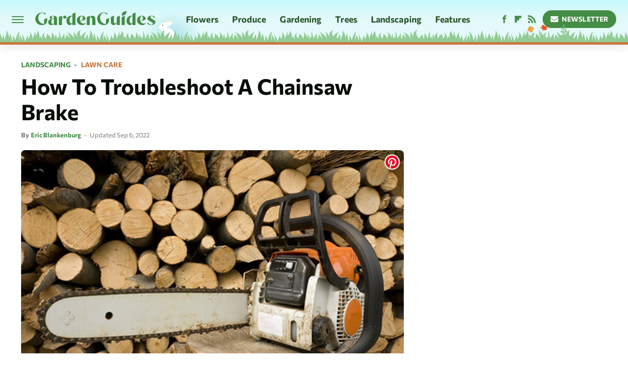

--- FILE ---
content_type: text/html;charset=UTF-8
request_url: https://www.gardenguides.com/how_6498151_troubleshoot-chainsaw-brake/
body_size: 15293
content:
<!DOCTYPE html>
<html xmlns="http://www.w3.org/1999/xhtml" lang="en-US">
<head>
            
        <script type="text/javascript" async="async" data-noptimize="1" data-cfasync="false" src="https://scripts.mediavine.com/tags/garden-guides.js"></script>            <link rel="preload" href="/wp-content/themes/unified/css/article.gardenguides.min.css?design=3&v=1769008544" as="style"><link rel="preload" href="https://www.gardenguides.com/gardenguides/how_6498151_troubleshoot-chainsaw-brake/fotolia_14514800.jpg" as="image">
<link class="preloadFont" rel="preload" href="https://www.gardenguides.com/font/commissioner-bold.woff2" as="font" crossorigin>
<link class="preloadFont" rel="preload" href="https://www.gardenguides.com/font/commissioner-regular.woff2" as="font" crossorigin>

        <link rel="stylesheet" type="text/css" href="/wp-content/themes/unified/css/article.gardenguides.min.css?design=3&v=1769008544" />
        <meta http-equiv="Content-Type" content="text/html; charset=utf8" />
        <meta name="viewport" content="width=device-width, initial-scale=1.0">
        <meta http-equiv="Content-Security-Policy" content="block-all-mixed-content" />
        <meta http-equiv="X-UA-Compatible" content="IE=10" />
        
        
                <meta name="robots" content="max-image-preview:large">
        <meta name="thumbnail" content="https://www.gardenguides.com/gardenguides/how_6498151_troubleshoot-chainsaw-brake/fotolia_14514800.jpg">
        <title>How To Troubleshoot A Chainsaw Brake</title>
        <meta name='description' content="How to Troubleshoot a Chainsaw Brake. The chainsaw's chain brake, when engaged, automatically stops the clutch from rotating. This safety feature should be present on every chainsaw according to OSHA regulations. The brake is activated by a highly tensioned spring under a cover plate. For safety reasons, eye protection should always be worn during the spring removal. Whether your chain brake won't engage or you can't free a locked spring, you will need to remove a number of parts, which can be difficult to reassemble." />
        <meta property="mrf:tags" content="Content Type:Legacy Article;Primary Category:Lawn Care;Category:Lawn Care;Headline Approver:Unknown;Trello Board:Legacy" />
        
                <meta property="og:site_name" content="Garden Guides" />
        <meta property="og:title" content="How To Troubleshoot A Chainsaw Brake - Garden Guides">
        <meta property="og:image" content="https://www.gardenguides.com/gardenguides/how_6498151_troubleshoot-chainsaw-brake/fotolia_14514800.jpg" />
        <meta property="og:description" content="How to Troubleshoot a Chainsaw Brake. The chainsaw's chain brake, when engaged, automatically stops the clutch from rotating. This safety feature should be present on every chainsaw according to OSHA regulations. The brake is activated by a highly tensioned spring under a cover plate. For safety reasons, eye protection should always be worn during the spring removal. Whether your chain brake won't engage or you can't free a locked spring, you will need to remove a number of parts, which can be difficult to reassemble.">
        <meta property="og:type" content="article">
        <meta property="og:url" content="https://www.gardenguides.com/how_6498151_troubleshoot-chainsaw-brake/">
                <meta name="twitter:title" content="How To Troubleshoot A Chainsaw Brake - Garden Guides">
        <meta name="twitter:description" content="How to Troubleshoot a Chainsaw Brake. The chainsaw's chain brake, when engaged, automatically stops the clutch from rotating. This safety feature should be present on every chainsaw according to OSHA regulations. The brake is activated by a highly tensioned spring under a cover plate. For safety reasons, eye protection should always be worn during the spring removal. Whether your chain brake won't engage or you can't free a locked spring, you will need to remove a number of parts, which can be difficult to reassemble.">
        <meta name="twitter:card" content="summary_large_image">
        <meta name="twitter:image" content="https://www.gardenguides.com/gardenguides/how_6498151_troubleshoot-chainsaw-brake/fotolia_14514800.jpg">
            <meta property="article:published_time" content="2010-05-10T06:49:20-05:00" />
    <meta property="article:modified_time" content="2022-09-06T06:08:52-05:00" />
    <meta property="article:author" content="Eric Blankenburg" />
        
        <link rel="shortcut icon" href="https://www.gardenguides.com/img/garden-guides-favicon.png">
        <link rel="icon" href="https://www.gardenguides.com/img/garden-guides-favicon.png">
        <link rel="canonical" href="https://www.gardenguides.com/how_6498151_troubleshoot-chainsaw-brake/"/>
        <link rel="alternate" type="application/rss+xml" title="Lawn Care - Garden Guides" href="https://www.gardenguides.com/category/lawn-care/feed/" />

        
        <script type="application/ld+json">{"@context":"http:\/\/schema.org","@type":"Article","mainEntityOfPage":{"@type":"WebPage","@id":"https:\/\/www.gardenguides.com\/how_6498151_troubleshoot-chainsaw-brake\/","url":"https:\/\/www.gardenguides.com\/how_6498151_troubleshoot-chainsaw-brake\/","breadcrumb":{"@type":"BreadcrumbList","itemListElement":[{"@type":"ListItem","position":1,"item":{"@id":"https:\/\/www.gardenguides.com\/category\/landscaping\/","name":"Landscaping"}},{"@type":"ListItem","position":1,"item":{"@id":"https:\/\/www.gardenguides.com\/category\/lawn-care\/","name":"Lawn Care"}}]}},"headline":"How to Troubleshoot a Chainsaw Brake","image":{"@type":"ImageObject","url":"https:\/\/www.gardenguides.com\/gardenguides\/how_6498151_troubleshoot-chainsaw-brake\/fotolia_14514800.jpg"},"datePublished":"2010-05-10T06:49:20-05:00","dateModified":"2022-09-06T06:08:52-05:00","author":[{"@type":"Person","name":"Eric Blankenburg","url":"https:\/\/www.gardenguides.com\/author\/eric-blankenburg\/"}],"publisher":{"@type":"Organization","address":{"@type":"PostalAddress","streetAddress":"11787 Lantern Road #201","addressLocality":"Fishers","addressRegion":"IN","postalCode":"46038","addressCountry":"US"},"contactPoint":{"@type":"ContactPoint","telephone":"(908) 514-8038","contactType":"customer support","email":"staff@gardenguides.com"},"publishingPrinciples":"https:\/\/www.gardenguides.com\/policies\/","@id":"https:\/\/www.gardenguides.com\/","name":"Garden Guides","url":"https:\/\/www.gardenguides.com\/","logo":{"@type":"ImageObject","url":"https:\/\/www.gardenguides.com\/img\/garden-guides-meta-image-1280x720.png","caption":"Garden Guides Logo"},"description":"Garden Guides is your ultimate resource on flowers, vegetable gardening, perennial plants, and more. Here to help you plant smarter, grow better, and bloom brighter.","sameAs":["https:\/\/www.facebook.com\/Gardenguides","https:\/\/flipboard.com\/@GardenGuides","https:\/\/subscribe.gardenguides.com\/newsletter"]},"description":"How to Troubleshoot a Chainsaw Brake. The chainsaw's chain brake, when engaged, automatically stops the clutch from rotating. This safety feature should be present on every chainsaw according to OSHA regulations. The brake is activated by a highly tensioned spring under a cover plate. For safety reasons, eye protection should always be worn during the spring removal. Whether your chain brake won't engage or you can't free a locked spring, you will need to remove a number of parts, which can be difficult to reassemble."}</script>
                </head>
<body>
<div id="wrapper">
    <div class="page-wrap">
        <header id="header" class="">
            <div class="nav-drop">
                <div class="jcf-scrollable">
                    <div class="aside-holder">
                                    <nav id="aside-nav">
                <div class="nav-top">
                    <div class="logo">
                        <a href="/" class="logo-holder">
                            <img src="https://www.gardenguides.com/img/garden-guides-logo-RGB-default.svg" alt="Garden Guides" width="245" height="29">
                        </a>
                        <a href="#" class="nav-opener close"></a>
                    </div>
                </div>
                
                <ul class="main-nav"><li class="navlink navlink-flowers"><a href="/category/flowers/">Flowers</a><input type="checkbox" id="subnav-button-flowers"><label for="subnav-button-flowers"></label><ul class="main-nav"><li class="subnavlink navlink-flowers-perennials"><a href="/category/flowers-perennials/">Perennials</a></li><li class="subnavlink navlink-flowers-annuals"><a href="/category/flowers-annuals/">Annuals</a></li><li class="subnavlink navlink-pollinators"><a href="/category/pollinators/">Pollinators</a></li></ul></li><li class="navlink navlink-produce"><a href="/category/produce/">Produce</a><input type="checkbox" id="subnav-button-produce"><label for="subnav-button-produce"></label><ul class="main-nav"><li class="subnavlink navlink-fruits-and-vegetables"><a href="/category/fruits-and-vegetables/">Fruits & Vegetables</a></li><li class="subnavlink navlink-herbs"><a href="/category/herbs/">Herbs</a></li><li class="subnavlink navlink-organic-gardening"><a href="/category/organic-gardening/">Organic Gardening</a></li></ul></li><li class="navlink navlink-gardening"><a href="/category/gardening/">Gardening</a><input type="checkbox" id="subnav-button-gardening"><label for="subnav-button-gardening"></label><ul class="main-nav"><li class="subnavlink navlink-garden-tools-and-elements"><a href="/category/garden-tools-and-elements/">Garden Tools & Elements</a></li><li class="subnavlink navlink-soil"><a href="/category/soil/">Soil</a></li><li class="subnavlink navlink-indoor-plants"><a href="/category/indoor-plants/">Indoor Plants</a></li><li class="subnavlink navlink-diy-projects"><a href="/category/diy-projects/">DIY Projects</a></li><li class="subnavlink navlink-garden-design"><a href="/category/garden-design/">Garden Design</a></li><li class="subnavlink navlink-pest-control-and-disease"><a href="/category/pest-control-and-disease/">Pest Control & Disease</a></li><li class="subnavlink navlink-weed-control"><a href="/category/weed-control/">Weed Control</a></li></ul></li><li class="navlink navlink-trees"><a href="/category/trees/">Trees</a></li><li class="navlink navlink-landscaping"><a href="/category/landscaping/">Landscaping</a><input type="checkbox" id="subnav-button-landscaping"><label for="subnav-button-landscaping"></label><ul class="main-nav"><li class="subnavlink navlink-lawn-care"><a href="/category/lawn-care/">Lawn</a></li><li class="subnavlink navlink-shrubs"><a href="/category/shrubs/">Shrubs</a></li><li class="subnavlink navlink-vines"><a href="/category/vines/">Vines</a></li><li class="subnavlink navlink-groundcovers"><a href="/category/groundcovers/">Ground Covers</a></li><li class="subnavlink navlink-structures"><a href="/category/structures/">Structures</a></li></ul></li><li class="navlink navlink-features"><a href="/category/features/">Features</a></li></ul>        <ul class="social-buttons">
            <li><a href="http://www.facebook.com/Gardenguides" target="_blank" title="Facebook" aria-label="Facebook"><svg class="icon"><use xlink:href="#facebook"></use></svg></a></li><li><a href="https://flipboard.com/@GardenGuides" target="_blank" title="Flipboard" aria-label="Flipboard"><svg class="icon"><use xlink:href="#flipboard"></use></svg></a></li><li><a href="/feed/" target="_blank" title="RSS" aria-label="RSS"><svg class="icon"><use xlink:href="#rss"></use></svg></a></li>
            
            <li class="menu-btn newsletter-btn"><a href="https://subscribe.gardenguides.com/newsletter?utm_source=gardenguides&utm_medium=side-nav" target="_blank" title="Newsletter" aria-label="Newsletter"><svg class="icon"><use xlink:href="#revue"></use></svg>Newsletter</a></li>
        </ul>            <ul class="info-links">
                <li class="info-link first-info-link"><a href="/about/">About</a></li>
                <li class="info-link"><a href="/policies/">Editorial Policies</a></li>
                
                
                <li class="info-link"><a href="https://www.gardenguides.com/privacy-policy/" target="_blank">Privacy Policy</a></a>
                <li class="info-link"><a href="https://www.static.com/terms" target="_blank">Terms of Use</a></li>
            </ul>
            </nav>                        <div class="nav-bottom">
                            <span class="copyright-info">&copy; 2026                                <a href="https://www.static.com/" target="_blank">Static Media</a>. All Rights Reserved
                            </span>
                        </div>
                    </div>
                </div>
            </div>
            <div id="bg"></div>
         
            <div id="header-container">
                <div id="hamburger-holder">
                    <div class="hamburger nav-opener"></div>
                </div>

                    <div id="logo" class="top-nav-standard">
        <a href="/"><img src="https://www.gardenguides.com/img/garden-guides-logo-RGB-default.svg" alt="Garden Guides" width="245" height="29"></a>
    </div>
                <div id="logo-icon" class="top-nav-scrolled">
                    <a href="/" >
                        <img src="https://www.gardenguides.com/img/garden-guides-icon-RGB-default.svg" alt="Garden Guides" width="24" height="26">                    </a>
                </div>

                <div id="top-nav-title" class="top-nav-scrolled">How To Troubleshoot A Chainsaw Brake</div>

                            <div id="top-nav" class="top-nav-standard">
                <nav id="top-nav-holder">
                    
                    <a href="/category/flowers/" class="navlink-flowers">Flowers</a>
<a href="/category/produce/" class="navlink-produce">Produce</a>
<a href="/category/gardening/" class="navlink-gardening">Gardening</a>
<a href="/category/trees/" class="navlink-trees">Trees</a>
<a href="/category/landscaping/" class="navlink-landscaping">Landscaping</a>
<a href="/category/features/" class="navlink-features">Features</a>

                </nav>
            </div>                <svg width="0" height="0" class="hidden">
            <symbol version="1.1" xmlns="http://www.w3.org/2000/svg" viewBox="0 0 16 16" id="rss">
    <path d="M2.13 11.733c-1.175 0-2.13 0.958-2.13 2.126 0 1.174 0.955 2.122 2.13 2.122 1.179 0 2.133-0.948 2.133-2.122-0-1.168-0.954-2.126-2.133-2.126zM0.002 5.436v3.067c1.997 0 3.874 0.781 5.288 2.196 1.412 1.411 2.192 3.297 2.192 5.302h3.080c-0-5.825-4.739-10.564-10.56-10.564zM0.006 0v3.068c7.122 0 12.918 5.802 12.918 12.932h3.076c0-8.82-7.176-16-15.994-16z"></path>
</symbol>
        <symbol xmlns="http://www.w3.org/2000/svg" viewBox="0 0 512 512" id="twitter">
    <path d="M389.2 48h70.6L305.6 224.2 487 464H345L233.7 318.6 106.5 464H35.8L200.7 275.5 26.8 48H172.4L272.9 180.9 389.2 48zM364.4 421.8h39.1L151.1 88h-42L364.4 421.8z"></path>
</symbol>
        <symbol xmlns="http://www.w3.org/2000/svg" viewBox="0 0 32 32" id="facebook">
    <path d="M19 6h5V0h-5c-3.86 0-7 3.14-7 7v3H8v6h4v16h6V16h5l1-6h-6V7c0-.542.458-1 1-1z"></path>
</symbol>
        <symbol xmlns="http://www.w3.org/2000/svg" viewBox="0 0 14 14" id="flipboard">
    <path d="m 6.9999999,0.99982 5.9993001,0 0,1.99835 0,1.99357 -1.993367,0 -1.9980673,0 -0.014998,1.99357 -0.01,1.99835 -1.9980669,0.01 -1.9933674,0.0146 -0.014998,1.99835 -0.01,1.99357 -1.9834686,0 -1.9836686,0 0,-6.00006 0,-5.99994 5.9992001,0 z"></path>
</symbol>
        <symbol viewBox="0 0 24 24" xmlns="http://www.w3.org/2000/svg" id="instagram">
    <path d="M17.3183118,0.0772036939 C18.5358869,0.132773211 19.3775594,0.311686093 20.156489,0.614412318 C20.9357539,0.917263935 21.5259307,1.30117806 22.1124276,1.88767349 C22.6988355,2.47414659 23.0827129,3.06422396 23.3856819,3.84361655 C23.688357,4.62263666 23.8672302,5.46418415 23.9227984,6.68172489 C23.9916356,8.19170553 24,8.72394829 24,11.9999742 C24,15.2760524 23.9916355,15.808302 23.9227954,17.3182896 C23.8672306,18.5358038 23.6883589,19.3773584 23.3855877,20.1566258 C23.0826716,20.9358162 22.6987642,21.5259396 22.1124276,22.1122749 C21.5259871,22.6987804 20.9357958,23.0827198 20.1563742,23.3856323 C19.3772192,23.6883583 18.5357324,23.8672318 17.3183209,23.9227442 C15.8086874,23.9916325 15.2765626,24 12,24 C8.72343739,24 8.19131258,23.9916325 6.68172382,23.9227463 C5.46426077,23.8672314 4.62270711,23.6883498 3.84342369,23.3855738 C3.0641689,23.0827004 2.47399369,22.6987612 1.88762592,22.1123283 C1.30117312,21.525877 0.91721975,20.9357071 0.614318116,20.1563835 C0.311643016,19.3773633 0.132769821,18.5358159 0.0772038909,17.3183251 C0.0083529426,15.8092887 0,15.2774634 0,11.9999742 C0,8.7225328 0.00835296697,8.19071076 0.0772047368,6.68165632 C0.132769821,5.46418415 0.311643016,4.62263666 0.614362729,3.84350174 C0.91719061,3.06430165 1.30113536,2.4741608 1.88757245,1.88772514 C2.47399369,1.30123879 3.0641689,0.917299613 3.84345255,0.614414972 C4.62236201,0.311696581 5.46409415,0.132773979 6.68163888,0.0772035898 C8.19074867,0.00835221992 8.72252573,0 12,0 C15.2774788,0 15.8092594,0.00835235053 17.3183118,0.0772036939 Z M12,2.66666667 C8.75959504,2.66666667 8.26400713,2.67445049 6.80319929,2.74109814 C5.87614637,2.78341009 5.31952221,2.90172878 4.80947575,3.09995521 C4.37397765,3.26922052 4.09725505,3.44924273 3.77324172,3.77329203 C3.44916209,4.09737087 3.26913181,4.37408574 3.09996253,4.80937168 C2.90169965,5.31965737 2.78340891,5.87618164 2.74109927,6.80321713 C2.67445122,8.26397158 2.66666667,8.75960374 2.66666667,11.9999742 C2.66666667,15.2403924 2.67445121,15.7360281 2.74109842,17.1967643 C2.78340891,18.1238184 2.90169965,18.6803426 3.09990404,19.1904778 C3.26914133,19.6259017 3.44919889,19.9026659 3.77329519,20.2267614 C4.09725505,20.5507573 4.37397765,20.7307795 4.80932525,20.8999863 C5.31971515,21.0982887 5.87621193,21.2165784 6.80323907,21.2588497 C8.26460439,21.3255353 8.76051223,21.3333333 12,21.3333333 C15.2394878,21.3333333 15.7353956,21.3255353 17.1968056,21.2588476 C18.123775,21.216579 18.6802056,21.0982995 19.1905083,20.9000309 C19.6260288,20.7307713 19.9027426,20.5507596 20.2267583,20.226708 C20.5507492,19.9027179 20.7308046,19.6259456 20.9000375,19.1906283 C21.0983009,18.6803412 21.2165908,18.1238118 21.2588986,17.196779 C21.3255376,15.7350718 21.3333333,15.2390126 21.3333333,11.9999742 C21.3333333,8.76098665 21.3255376,8.26493375 21.2589016,6.80323567 C21.2165911,5.87618164 21.0983004,5.31965737 20.9001178,4.80957831 C20.7308131,4.37403932 20.550774,4.09729207 20.2267583,3.77324038 C19.9027658,3.44924868 19.6260264,3.26922777 19.1905015,3.09996643 C18.6803988,2.90171817 18.1238378,2.78341062 17.1967608,2.74109868 C15.7359966,2.67445057 15.2404012,2.66666667 12,2.66666667 Z M12,18.2222222 C8.56356156,18.2222222 5.77777778,15.4364384 5.77777778,12 C5.77777778,8.56356156 8.56356156,5.77777778 12,5.77777778 C15.4364384,5.77777778 18.2222222,8.56356156 18.2222222,12 C18.2222222,15.4364384 15.4364384,18.2222222 12,18.2222222 Z M12,15.5555556 C13.9636791,15.5555556 15.5555556,13.9636791 15.5555556,12 C15.5555556,10.0363209 13.9636791,8.44444444 12,8.44444444 C10.0363209,8.44444444 8.44444444,10.0363209 8.44444444,12 C8.44444444,13.9636791 10.0363209,15.5555556 12,15.5555556 Z M18.2222222,7.11111111 C17.4858426,7.11111111 16.8888889,6.51415744 16.8888889,5.77777778 C16.8888889,5.04139811 17.4858426,4.44444444 18.2222222,4.44444444 C18.9586019,4.44444444 19.5555556,5.04139811 19.5555556,5.77777778 C19.5555556,6.51415744 18.9586019,7.11111111 18.2222222,7.11111111 Z"/>
</symbol>
         <symbol xmlns="http://www.w3.org/2000/svg" viewBox="0 0 448 512" id="linkedin">
    <path d="M100.3 448H7.4V148.9h92.9zM53.8 108.1C24.1 108.1 0 83.5 0 53.8a53.8 53.8 0 0 1 107.6 0c0 29.7-24.1 54.3-53.8 54.3zM447.9 448h-92.7V302.4c0-34.7-.7-79.2-48.3-79.2-48.3 0-55.7 37.7-55.7 76.7V448h-92.8V148.9h89.1v40.8h1.3c12.4-23.5 42.7-48.3 87.9-48.3 94 0 111.3 61.9 111.3 142.3V448z"/>
</symbol>
        <symbol xmlns="http://www.w3.org/2000/svg" viewBox="0 0 240.1 113.49" id="muckrack">
    <path class="b" d="M223.2,73.59c11.2-7.6,16.8-20.3,16.9-33.3C240.1,20.39,226.8.09,199.4.09c-8.35-.1-18.27-.1-28.14-.07-9.86.02-19.66.07-27.76.07v113.4h29.6v-35h17l17.1,35h30.6l.8-5-18.7-33.4c2.5-.8,3.3-1.5,3.3-1.5ZM199,54.29h-25.8v-29.7h25.8c8.4,0,12.3,7.4,12.3,14.6s-4.1,15.1-12.3,15.1Z"/><polygon class="b" points="0 .14 10.9 .14 64.5 49.24 117.9 .14 129.3 .14 129.3 113.34 99.7 113.34 99.7 54.24 66.1 83.74 62.7 83.74 29.6 54.24 29.6 113.34 0 113.34 0 .14"/>
</symbol>
        <symbol xmlns="http://www.w3.org/2000/svg" viewBox="7 2 2 12" id="youtube">
    <path d="M15.841 4.8c0 0-0.156-1.103-0.637-1.587-0.609-0.637-1.291-0.641-1.603-0.678-2.237-0.163-5.597-0.163-5.597-0.163h-0.006c0 0-3.359 0-5.597 0.163-0.313 0.038-0.994 0.041-1.603 0.678-0.481 0.484-0.634 1.587-0.634 1.587s-0.159 1.294-0.159 2.591v1.213c0 1.294 0.159 2.591 0.159 2.591s0.156 1.103 0.634 1.588c0.609 0.637 1.409 0.616 1.766 0.684 1.281 0.122 5.441 0.159 5.441 0.159s3.363-0.006 5.6-0.166c0.313-0.037 0.994-0.041 1.603-0.678 0.481-0.484 0.637-1.588 0.637-1.588s0.159-1.294 0.159-2.591v-1.213c-0.003-1.294-0.162-2.591-0.162-2.591zM6.347 10.075v-4.497l4.322 2.256-4.322 2.241z"></path>
</symbol>
        <symbol xmlns="http://www.w3.org/2000/svg" viewBox="0 0 512 512" id="pinterest">
    <g>
    <path d="M220.646,338.475C207.223,408.825,190.842,476.269,142.3,511.5
            c-14.996-106.33,21.994-186.188,39.173-270.971c-29.293-49.292,3.518-148.498,65.285-124.059
            c76.001,30.066-65.809,183.279,29.38,202.417c99.405,19.974,139.989-172.476,78.359-235.054
            C265.434-6.539,95.253,81.775,116.175,211.161c5.09,31.626,37.765,41.22,13.062,84.884c-57.001-12.65-74.005-57.6-71.822-117.533
            c3.53-98.108,88.141-166.787,173.024-176.293c107.34-12.014,208.081,39.398,221.991,140.376
            c15.67,113.978-48.442,237.412-163.23,228.529C258.085,368.704,245.023,353.283,220.646,338.475z">
    </path>
    </g>
</symbol>
        <symbol xmlns="http://www.w3.org/2000/svg" viewBox="0 0 32 32" id="tiktok">
    <path d="M 22.472559,-3.8146973e-6 C 23.000559,4.5408962 25.535059,7.2481962 29.941559,7.5361962 v 5.1073998 c -2.5536,0.2496 -4.7905,-0.5856 -7.3922,-2.1601 v 9.5523 c 0,12.1348 -13.2292004,15.927 -18.5478004,7.2291 -3.4177,-5.597 -1.3248,-15.4181 9.6387004,-15.8117 v 5.3857 c -0.8352,0.1344 -1.728,0.3456 -2.5441,0.6241 -2.4384004,0.8256 -3.8209004,2.3712 -3.4369004,5.0977 0.7392,5.2226 10.3204004,6.7682 9.5235004,-3.4369 V 0.00959619 h 5.2898 z" />
</symbol>
        <symbol xmlns="http://www.w3.org/2000/svg" viewBox="0 0 32 32" id="twitch">
    <path d="M3 0l-3 5v23h8v4h4l4-4h5l9-9v-19h-27zM26 17l-5 5h-5l-4 4v-4h-6v-18h20v13z"></path><path d="M19 8h3v8h-3v-8z"></path><path d="M13 8h3v8h-3v-8z"></path>
</symbol>
        <symbol xmlns="http://www.w3.org/2000/svg" viewBox="0 0 512.016 512.016" id="snapchat" >
    <g>
        <g>
            <path d="M500.459,375.368c-64.521-10.633-93.918-75.887-97.058-83.294c-0.06-0.145-0.307-0.666-0.375-0.819
                c-3.234-6.571-4.036-11.904-2.347-15.838c3.388-8.013,17.741-12.553,26.931-15.462c2.586-0.836,5.009-1.604,6.938-2.372
                c18.586-7.339,27.913-16.717,27.716-27.895c-0.179-8.866-7.134-17.007-17.434-20.651c-3.55-1.485-7.774-2.295-11.887-2.295
                c-2.842,0-7.066,0.401-11.102,2.287c-7.868,3.678-14.865,5.658-20.156,5.888c-2.355-0.094-4.139-0.486-5.427-0.922
                c0.162-2.79,0.35-5.658,0.529-8.585l0.094-1.493c2.193-34.807,4.915-78.123-6.673-104.081
                c-34.27-76.834-106.999-82.807-128.478-82.807l-10.018,0.094c-21.436,0-94.029,5.965-128.265,82.756
                c-11.614,26.018-8.866,69.316-6.664,104.115c0.213,3.422,0.427,6.758,0.614,10.01c-1.468,0.503-3.584,0.947-6.46,0.947
                c-6.161,0-13.542-1.997-21.931-5.922c-12.126-5.683-34.295,1.911-37.291,17.647c-1.63,8.516,1.801,20.796,27.383,30.908
                c1.988,0.785,4.489,1.587,7.561,2.56c8.576,2.722,22.929,7.27,26.325,15.266c1.681,3.951,0.879,9.284-2.662,16.512
                c-1.263,2.944-31.65,72.124-98.765,83.174c-6.963,1.143-11.93,7.322-11.537,14.353c0.111,1.954,0.563,3.917,1.399,5.897
                c5.641,13.193,27.119,22.349,67.55,28.766c0.887,2.295,1.92,7.006,2.509,9.737c0.853,3.9,1.749,7.927,2.97,12.1
                c1.229,4.224,4.881,11.307,15.445,11.307c3.575,0,7.714-0.811,12.211-1.681c6.468-1.271,15.309-2.995,26.274-2.995
                c6.084,0,12.416,0.546,18.825,1.604c12.092,2.005,22.699,9.506,35.004,18.202c18.116,12.809,34.586,22.605,67.524,22.605
                c0.87,0,1.732-0.026,2.577-0.085c1.22,0.06,2.449,0.085,3.695,0.085c28.851,0,54.246-7.62,75.494-22.63
                c11.742-8.311,22.835-16.162,34.935-18.176c6.426-1.058,12.766-1.604,18.85-1.604c10.513,0,18.901,1.348,26.385,2.816
                c5.06,0.998,9.02,1.476,12.672,1.476c7.373,0,12.8-4.053,14.874-11.127c1.195-4.113,2.091-8.021,2.961-12.015
                c0.461-2.125,1.57-7.211,2.509-9.66c39.851-6.34,60.203-15.138,65.835-28.297c0.845-1.894,1.34-3.9,1.476-6.033
                C512.372,382.707,507.422,376.529,500.459,375.368z"/>
        </g>
    </g>
</symbol>
        <symbol xmlns="http://www.w3.org/2000/svg" viewBox="0 0 192 192" id="threads">
    <path d="M141.537 88.9883C140.71 88.5919 139.87 88.2104 139.019 87.8451C137.537 60.5382 122.616 44.905 97.5619 44.745C97.4484 44.7443 97.3355 44.7443 97.222 44.7443C82.2364 44.7443 69.7731 51.1409 62.102 62.7807L75.881 72.2328C81.6116 63.5383 90.6052 61.6848 97.2286 61.6848C97.3051 61.6848 97.3819 61.6848 97.4576 61.6855C105.707 61.7381 111.932 64.1366 115.961 68.814C118.893 72.2193 120.854 76.925 121.825 82.8638C114.511 81.6207 106.601 81.2385 98.145 81.7233C74.3247 83.0954 59.0111 96.9879 60.0396 116.292C60.5615 126.084 65.4397 134.508 73.775 140.011C80.8224 144.663 89.899 146.938 99.3323 146.423C111.79 145.74 121.563 140.987 128.381 132.296C133.559 125.696 136.834 117.143 138.28 106.366C144.217 109.949 148.617 114.664 151.047 120.332C155.179 129.967 155.42 145.8 142.501 158.708C131.182 170.016 117.576 174.908 97.0135 175.059C74.2042 174.89 56.9538 167.575 45.7381 153.317C35.2355 139.966 29.8077 120.682 29.6052 96C29.8077 71.3178 35.2355 52.0336 45.7381 38.6827C56.9538 24.4249 74.2039 17.11 97.0132 16.9405C119.988 17.1113 137.539 24.4614 149.184 38.788C154.894 45.8136 159.199 54.6488 162.037 64.9503L178.184 60.6422C174.744 47.9622 169.331 37.0357 161.965 27.974C147.036 9.60668 125.202 0.195148 97.0695 0H96.9569C68.8816 0.19447 47.2921 9.6418 32.7883 28.0793C19.8819 44.4864 13.2244 67.3157 13.0007 95.9325L13 96L13.0007 96.0675C13.2244 124.684 19.8819 147.514 32.7883 163.921C47.2921 182.358 68.8816 191.806 96.9569 192H97.0695C122.03 191.827 139.624 185.292 154.118 170.811C173.081 151.866 172.51 128.119 166.26 113.541C161.776 103.087 153.227 94.5962 141.537 88.9883ZM98.4405 129.507C88.0005 130.095 77.1544 125.409 76.6196 115.372C76.2232 107.93 81.9158 99.626 99.0812 98.6368C101.047 98.5234 102.976 98.468 104.871 98.468C111.106 98.468 116.939 99.0737 122.242 100.233C120.264 124.935 108.662 128.946 98.4405 129.507Z" />
</symbol>
        <symbol xmlns="http://www.w3.org/2000/svg" viewBox="0 0 512 512" id="bluesky">
    <path d="M111.8 62.2C170.2 105.9 233 194.7 256 242.4c23-47.6 85.8-136.4 144.2-180.2c42.1-31.6 110.3-56 110.3 21.8c0 15.5-8.9 130.5-14.1 149.2C478.2 298 412 314.6 353.1 304.5c102.9 17.5 129.1 75.5 72.5 133.5c-107.4 110.2-154.3-27.6-166.3-62.9l0 0c-1.7-4.9-2.6-7.8-3.3-7.8s-1.6 3-3.3 7.8l0 0c-12 35.3-59 173.1-166.3 62.9c-56.5-58-30.4-116 72.5-133.5C100 314.6 33.8 298 15.7 233.1C10.4 214.4 1.5 99.4 1.5 83.9c0-77.8 68.2-53.4 110.3-21.8z"/>
</symbol>
        <symbol xmlns="http://www.w3.org/2000/svg" viewBox="0 0 618 478" id="google">
    <path d="M617.84 456.59C617.82 467.86 608.68 477 597.41 477.02H20.43C9.16 477 0.02 467.86 0 456.59V20.43C0.02 9.16 9.16 0.02 20.43 0H597.41C608.68 0.02 617.82 9.16 617.84 20.43V456.59ZM516.79 342.6V302.74C516.79 301.26 515.59 300.06 514.11 300.06H335.02V345.46H514.11C515.61 345.44 516.82 344.2 516.79 342.7C516.79 342.67 516.79 342.64 516.79 342.6ZM544.02 256.35V216.31C544.04 214.83 542.86 213.61 541.38 213.59C541.37 213.59 541.35 213.59 541.34 213.59H335.02V258.99H541.34C542.79 259.02 543.99 257.86 544.02 256.41C544.02 256.36 544.02 256.32 544.02 256.27V256.36V256.35ZM516.79 170.1V129.88C516.79 128.4 515.59 127.2 514.11 127.2H335.02V172.6H514.11C515.56 172.58 516.74 171.42 516.79 169.97V170.11V170.1ZM180.59 218.08V258.93H239.6C234.74 283.9 212.77 302.01 180.59 302.01C144.24 300.72 115.81 270.2 117.11 233.84C118.34 199.3 146.05 171.59 180.59 170.36C196.12 170.1 211.13 175.97 222.35 186.7L253.49 155.6C233.78 137.06 207.65 126.88 180.59 127.18C120.42 127.18 71.64 175.96 71.64 236.13C71.64 296.3 120.42 345.08 180.59 345.08C240.76 345.08 285 300.82 285 238.49C284.96 231.59 284.39 224.69 283.27 217.88L180.59 218.06V218.08Z"/>
</symbol>
        <symbol id="website" viewBox="0 0 17 17" xmlns="http://www.w3.org/2000/svg">
    <path fill-rule="evenodd" clip-rule="evenodd" d="M1.91041 1.47245C3.56879 -0.185927 6.25755 -0.185927 7.91592 1.47245L10.9186 4.47521C12.577 6.13361 12.577 8.82231 10.9186 10.4807C10.5041 10.8954 9.83185 10.8954 9.41728 10.4807C9.00271 10.0661 9.00271 9.39389 9.41728 8.97932C10.2465 8.15019 10.2465 6.80573 9.41728 5.97659L6.41454 2.97383C5.58535 2.14465 4.24097 2.14465 3.41178 2.97383C2.58261 3.80302 2.58261 5.1474 3.41178 5.97659L4.16248 6.72728C4.57708 7.14185 4.57707 7.81407 4.16248 8.22864C3.74789 8.64321 3.07569 8.64321 2.6611 8.22864L1.91041 7.47796C0.252031 5.81959 0.252031 3.13083 1.91041 1.47245ZM7.91592 5.9766C8.33049 6.39116 8.33049 7.06339 7.91592 7.47796C7.08678 8.3072 7.08678 9.65155 7.91592 10.4807L10.9186 13.4835C11.7479 14.3127 13.0922 14.3127 13.9215 13.4835C14.7506 12.6543 14.7506 11.3099 13.9215 10.4807L13.1708 9.73C12.7561 9.31544 12.7561 8.64321 13.1708 8.22864C13.5854 7.81407 14.2575 7.81407 14.6722 8.22864L15.4228 8.97932C17.0812 10.6377 17.0812 13.3265 15.4228 14.9849C13.7645 16.6433 11.0757 16.6433 9.41728 14.9849L6.41455 11.9822C4.75618 10.3238 4.75618 7.63498 6.41455 5.9766C6.82912 5.562 7.50135 5.562 7.91592 5.9766Z"/>
</symbol>
            <symbol xmlns="http://www.w3.org/2000/svg" viewBox="0 0 512 512" id="revue">
        <path d="M48 64C21.5 64 0 85.5 0 112c0 15.1 7.1 29.3 19.2 38.4L236.8 313.6c11.4 8.5 27 8.5 38.4 0L492.8 150.4c12.1-9.1 19.2-23.3 19.2-38.4c0-26.5-21.5-48-48-48H48zM0 176V384c0 35.3 28.7 64 64 64H448c35.3 0 64-28.7 64-64V176L294.4 339.2c-22.8 17.1-54 17.1-76.8 0L0 176z"/>
    </symbol>
        
        
        
        <symbol xmlns="http://www.w3.org/2000/svg" viewBox="0 0 16 16" id="advertise">
            <g clip-path="url(#clip0_1911_5435)">
            <path fill-rule="evenodd" clip-rule="evenodd" d="M12 1.40497L2.26973 4.27073L0 2.34144V12.6558L2.26967 10.7271L3.84476 11.191V14.1933C3.84529 15.229 4.55813 16.067 5.43904 16.0676H9.23405C9.67247 16.0682 10.0745 15.8571 10.3609 15.5183C10.6488 15.1814 10.8284 14.709 10.8278 14.1932V13.2478L12 13.593V1.40497ZM5.09306 14.5997C5.00434 14.4935 4.95039 14.3537 4.94986 14.1932V11.5168L9.72281 12.9219V14.1932C9.72227 14.3537 9.66885 14.4935 9.5796 14.5997C9.48985 14.7047 9.37052 14.7676 9.23409 14.7676H5.4391C5.30214 14.7676 5.18281 14.7047 5.09306 14.5997Z" />
            <path d="M13 1.11045L17 -0.067627V15.0654L13 13.8875V1.11045Z" />
            </g>
            <defs>
            <clipPath id="clip0_1911_5435">
            <rect width="16" height="16" fill="white"/>
            </clipPath>
            </defs>
        </symbol>
    
</svg>                    <nav id="social-nav-holder" class="top-nav-standard">
        <ul class="social-buttons">
            <li><a href="http://www.facebook.com/Gardenguides" target="_blank" title="Facebook" aria-label="Facebook"><svg class="icon"><use xlink:href="#facebook"></use></svg></a></li><li><a href="https://flipboard.com/@GardenGuides" target="_blank" title="Flipboard" aria-label="Flipboard"><svg class="icon"><use xlink:href="#flipboard"></use></svg></a></li><li><a href="/feed/" target="_blank" title="RSS" aria-label="RSS"><svg class="icon"><use xlink:href="#rss"></use></svg></a></li>
            
            <li class="menu-btn newsletter-btn"><a href="https://subscribe.gardenguides.com/newsletter?utm_source=gardenguides&utm_medium=top-nav" target="_blank" title="Newsletter" aria-label="Newsletter"><svg class="icon"><use xlink:href="#revue"></use></svg>Newsletter</a></li>
        </ul>
    </nav>
                                <div id="top-nav-share" class="top-nav-scrolled"></div>
	                        </div>
            <div id="is-tablet"></div>
            <div id="is-mobile"></div>
        </header>
<main id="main" role="main" class="infinite gallery" data-post-type="articles">
    <div class="holder">
        <div id="content" class="article">
            

            <article class="news-post">
    
    
    <ul class="breadcrumbs">
<li><a href="/category/landscaping/">Landscaping</a></li>
<li><a href="/category/lawn-care/">Lawn Care</a></li>
</ul>
                <div class="news-article">
                <h1 class="title-gallery" data-post-id="12318587" id="title-gallery" data-author="Eric Blankenburg" data-category="lawn-care" data-content_type="Legacy Article" data-mod_date="2022-09-06" data-layout="Infinite" data-post_id="12318587" data-pub_date="2010-05-10" data-day="Monday" data-dayhour="Monday-7AM" data-pubhour="7AM" data-num_slides="2" data-num_words="500" data-pitcher="Unknown" data-trello_board="Legacy" data-intent="Legacy" data-ideation="Legacy" data-importanttopic="False">How To Troubleshoot A Chainsaw Brake</h1>
            </div>

    
                <div class="news-article">
                
                <div class="byline-container">
    <div class="byline-text-wrap">
        <span class="byline-by">By</span> 
        <span class="byline-author"><a href="/author/eric-blankenburg/" class="byline-author">Eric Blankenburg</a></span>
        <span class="byline-timestamp">Updated <time datetime="2022-09-06T06:08:52-05:00">Sep 6, 2022</time></span>
    </div>
</div>
                                <div class="slide-key image-holder gallery-image-holder credit-image-wrap  lead-image-holder" data-post-url="https://www.gardenguides.com/how_6498151_troubleshoot-chainsaw-brake/" data-post-title="How to Troubleshoot a Chainsaw Brake" data-slide-num="" data-post-id="12318587">
                                         <div class="pin-button"><a data-pin-do="buttonBookmark" data-pin-tall="true" data-pin-height="28" data-pin-round="true" data-pin-save="true" href="https://www.pinterest.com/pin/create/button/?utm_source=PT-addon&amp;utm_medium=Social-Distribution&amp;utm_campaign=image-save" target="_blank"></a></div>
                                             <picture class="legacy-image" id="pf3e51bb57c920cb1cd29cb68aacc177a">
                        <source media="(min-width: 429px)" srcset="https://www.gardenguides.com/gardenguides/how_6498151_troubleshoot-chainsaw-brake/fotolia_14514800.webp" type="image/webp">
                        <source media="(max-width: 428px)" srcset="https://www.gardenguides.com/gardenguides/how_6498151_troubleshoot-chainsaw-brake/fotolia_14514800.sm.webp" type="image/webp">
                        <img class="gallery-image" src="https://www.gardenguides.com/gardenguides/how_6498151_troubleshoot-chainsaw-brake/fotolia_14514800.jpg" alt="">
                    </source></source></picture>
                    
                                        <style>
                        #pf3e51bb57c920cb1cd29cb68aacc177a, #pf3e51bb57c920cb1cd29cb68aacc177a img {
                            aspect-ratio: 400/300;
                            height: auto;
                        }                    
                    </style>
                    </div>
				            <div class="columns-holder ">
                
                
                <div class="things-needed highlight-box">
<h3 class="things-needed-heading">Things Needed</h3>
<ul>
<li>Screwdriver</li>
<li>Wrench</li>
<li>Socket wrench</li>
<li>Piston stop tool</li>
<li>Clutch removal tool</li>
<li>Allen wrench</li>
<li>Safety glasses</li>
</ul>
</div>
<div class="embed-image" id="ef3e51bb57c920cb1cd29cb68aacc177a">
<div class="image-holder embedded gallery-image-holder credit-image-wrap"><img class="gallery-image lazyload" src="[data-uri]" alt="..." data-lazy-src="https://www.gardenguides.com/gardenguides/how_6498151_troubleshoot-chainsaw-brake/fotolia_14514800.jpg" border="0"></div>
</div>
<style>
#ef3e51bb57c920cb1cd29cb68aacc177a, #ef3e51bb57c920cb1cd29cb68aacc177a img { display: block; aspect-ratio: 1.3333333333333
</style>
<p>The chainsaw's chain brake, when engaged, automatically stops the clutch from rotating. This safety feature should be present on every chainsaw according to OSHA regulations. The brake is activated by a highly tensioned spring under a cover plate. For safety reasons, eye protection should always be worn during the spring removal. Whether your chain brake won't engage or you can't free a locked spring, you will need to remove a number of parts, which can be difficult to reassemble.</p>

            </div>
            </div>

            <div class="news-article">
                
                
                                <div class="slide-key" data-post-url="/how_6498151_troubleshoot-chainsaw-brake/" data-post-title="How To Troubleshoot A Chainsaw Brake" data-slide-num="" data-post-id="12318587">
                </div>
				            <div class="columns-holder ">
                <h3 class="step-subheading">Step 1</h3>
<p>Disengage the chain brake (if you can) and loosen the bar tensioner screw to release chain tension. Remove the bar cover's bolts with the wrench. Reengage the chain brake by pushing the black handle forward.</p>
<div class="end-section highlight-box">
<h2 class="es-heading"></h2>
<ul class="markdown markdown-list">
<li>The chainsaw's chain brake, when engaged, automatically stops the clutch from rotating.</li>
<li>Disengage the chain brake (if you can) and loosen the bar tensioner screw to release chain tension.</li>
</ul>
</div>
<h3 class="step-subheading">Step 2</h3>
<p>Unscrew the half-wrap or full-wrap handle's retaining screws. Remove the handle from the engine.</p>
<h3 class="step-subheading">Step 3</h3>
<p>Slide the rubber wire off the spark plug. Remove the spark plug from the engine. Insert the piston stop tool into the empty spark plug hole. Remove the starter cover and turn the flywheel by hand until the piston contacts the stop tool.</p>
<h3 class="step-subheading">Step 4</h3>
<p>Remove the clutch drum and drive sprocket with the clutch removal tool. Remove the oiler's cover plate mounting screw. Pull off the oiler cover. Remove the four screws holding the cover over the oil pump with the Allen wrench.</p>
<div class="end-section highlight-box">
<h2 class="es-heading"></h2>
<ul class="markdown markdown-list">
<li>Unscrew the half-wrap or full-wrap handle's retaining screws.</li>
<li>Insert the piston stop tool into the empty spark plug hole.</li>
</ul>
</div>
<h3 class="step-subheading">Step 5</h3>
<p>Press the flat-bladed tip of the screwdriver underneath the back end of the spring. Carefully release the spring's tension from its hook. Disconnect the spring from the lever. Do not attempt this step without wearing protective eyeware.</p>
<h3 class="step-subheading">Step 6</h3>
<p>Ease the brake band off its seat on the crankcase, which is usually located behind the clutch. Disconnect it from the lever as well.</p>
<h3 class="step-subheading">Step 7</h3>
<p>Remove the E-clip from the pivot pin. Pull off the lever and hand guard from the pivot pin. Unlatch the spring from its second hook and remove it and the lever.</p>
<div class="end-section highlight-box">
<h2 class="es-heading"></h2>
<ul class="markdown markdown-list">
<li>Press the flat-bladed tip of the screwdriver underneath the back end of the spring.</li>
<li>Pull off the lever and hand guard from the pivot pin.</li>
</ul>
</div>
<h3 class="step-subheading">Step 8</h3>
<p>Check all of the parts for damage. Clean them with an engine cleaning solution. Replace any worn-out or damaged parts.</p>
<h3 class="step-subheading">Step 9</h3>
<p>Reassemble the brake in reverse order. Use new E-clips and make sure the lever is installed correctly before starting the chainsaw. Ensure the brake works at full speed before cutting with the chainsaw.</p>
<div class="warning highlight-box">
<h2 class="warning-heading">Warning</h2>
<p>The spring is under high tension and can cause serious injury if removed improperly. Take the chainsaw to a qualified professional to have it serviced if you feel this job is beyond your repair skills.</p>
</div>
<div class="additional references">
<h3 class="references-heading">References</h3>
<ul>
<li><a href="http://lawnandgarden.manualsonline.com/manuals/device/chainsaw.html" target="_blank">Manuals Online: Chainsaw User's Manual</a></li>
<li><a href="https://mymowerparts.com/pdf/" target="_blank">K &amp; T PartsHouse: Parts and Service Manuals</a></li>
</ul>
</div>
<div class="additional related">
<h3>Related</h3>
<ul class="legacy-rcp">
<li><a href="https://www.gardenguides.com/how_6456279_replace-pawl-husqvarna-chainsaw/" target="_blank">How to Replace the Pawl on a Husqvarna Chainsaw</a></li>
<li><a href="https://www.gardenguides.com/how_6507752_remove-homelite-trimmer-clutch/" target="_blank">How to Remove a Homelite Trimmer Clutch</a></li>
<li><a href="https://www.gardenguides.com/12117554-how-to-replace-a-recoil-starter-spring/" target="_blank">How to Replace a Recoil Starter Spring</a></li>
</ul>
</div>

            </div>
            </div>

    
</article>                        
            <div class="under-art" data-post-url="https://www.gardenguides.com/how_6498151_troubleshoot-chainsaw-brake/" data-post-title="How To Troubleshoot A Chainsaw Brake"> 
                <h2 class="section-header">Recommended</h2>
                <input type="hidden" class="next-article-url" value="/2071679/nigella-love-mist-flower-old-farmers-almanac/"/>
                                <div class="zergnet-widget" id="zergnet-widget-93207" data-lazyload="2000" data-no-snippet>
                    <div class="loading-more">
    <svg xmlns="http://www.w3.org/2000/svg" viewBox="0 0 100 100" preserveAspectRatio="xMidYMid" width="30" height="30" style="shape-rendering: auto; display: block; background: transparent;" xmlns:xlink="http://www.w3.org/1999/xlink"><g><circle stroke-linecap="round" fill="none" stroke-dasharray="69.11503837897544 69.11503837897544" stroke="#e9dac6" stroke-width="8" r="44" cy="50" cx="50">
    <animateTransform values="0 50 50;360 50 50" keyTimes="0;1" dur="0.8s" repeatCount="indefinite" type="rotate" attributeName="transform"></animateTransform>
    </circle><g></g></g><!-- [ldio] generated by https://loading.io --></svg>
</div>
                </div>
        	</div>
                            <script language="javascript" type="text/javascript">
                    setTimeout(function() {
                        var n = document.getElementById("#zergnet-widget-93207");
                        var h = false;
                        if ( n ) {
                            h = n.innerHTML;
                        }
                        if ( h ) {
                            return false;
                        }
                        var zergnet = document.createElement('script');
                        zergnet.type = 'text/javascript'; zergnet.async = true;
                        zergnet.src = '//www.zergnet.com/zerg.js?v=1&id=93207';
                        var znscr = document.getElementsByTagName('script')[0];
                        znscr.parentNode.insertBefore(zergnet, znscr);
                    }, 3500);
                </script>
                           <div id="div-ad-1x1a" class="google-ad-placeholder clear placeholder placeholder-1-1" data-ad-height="any" data-ad-width="any" data-ad-pos="1x1"></div>

        </div>
    </div>
    <div class="sidebar-container">
                <div id="floatingAd">
                    </div>
    </div>
    </main>

</div>
</div>

            
                        <script async src="https://www.googletagmanager.com/gtag/js?id=G-52YM075504"></script>
    <script>
        window.LooperConfig = window.LooperConfig || {};
        window.dataLayer = window.dataLayer || [];
        function gtag(){dataLayer.push(arguments);} 
        gtag('js', new Date());
        window.LooperConfig.ga4tag = "G-52YM075504";
        window.LooperConfig.ga4data = {"author":"Eric Blankenburg","category":"lawn-care","content_type":"Legacy Article","mod_date":"2022-09-06","layout":"Infinite","post_id":"12318587","pub_date":"2010-05-10","day":"Monday","dayhour":"Monday-7AM","pubhour":"7AM","num_slides":2,"num_words":500,"pitcher":"Unknown","trello_board":"Legacy","intent":"Legacy","ideation":"Legacy","importantTopic":"False"};
        window.LooperConfig.categories = ["Lawn Care"];
        window.LooperReady = function(){
            if ( typeof( window.LooperReadyInside ) !== 'undefined' ) {
                window.LooperReadyInside();
            }
            LooperConfig.params = false;
            try {
                LooperConfig.params = (new URL(document.location)).searchParams;
            } catch( e ) {
                //do nothing
            }
            
            var widgets = document.querySelectorAll(".zergnet-widget");
            var hasWidget = false;
            for ( i = 0; i < widgets.length; i++ ) {
                if ( !hasWidget && LoopGalObj.isVisible(widgets[i]) ) {
                    hasWidget = true;
                }
            }
            if (!hasWidget) {
                LooperConfig['ga4data']["ad_block"] = true;
            } else {
                LooperConfig['ga4data']["ad_block"] = false;
            }

            var validZSource = {"newsletter":"newsletter","flipboard":"flipboard","smartnews":"smartnews","smartnews_sponsored":"smartnews_sponsored","msnsyndicated":"msnsyndicated","newsbreakapp":"newsbreakapp","topbuzz":"topbuzz","zinf_abtest":"zinf_abtest","nexthighlights":"nexthighlights","fb":"fb","fb_ios":"fb_ios","fb_android":"fb_android","gemini":"gemini","facebook_organic":"facebook_organic","gdiscover_sponsored":"gdiscover_sponsored","googlenewsapp":"googlenewsapp","snapchat":"snapchat","dt_app":"dt_app","youtube":"youtube","opera":"opera","aol":"aol"};

            if (window.location.href.indexOf("zsource") !== -1) {
                var vars = {};
                var parts = window.location.href.replace(/[?&]+([^=&]+)=([^&]*)/gi, function (m, key, value) {
                    vars[key] = value.toLowerCase();
                });
                if (typeof( vars['zsource'] !== "undefined") && typeof( validZSource[vars['zsource']] ) !== "undefined") {
                    LooperConfig['zsource'] = validZSource[vars['zsource']];
                    document.cookie = "zsource=" + LooperConfig['zsource'] + "; path=/; max-age=600";
                }
            } else if (document.cookie.indexOf("zsource") !== -1) {
                var cookieval = document.cookie;
                var zsource = "";
                if (cookieval) {
                    var arr = cookieval.split(";");
                    if (arr.length) {
                        for (var i = 0; i < arr.length; i++) {
                            var keyval = arr[i].split("=");
                            if (keyval.length && keyval[0].indexOf("zsource") !== -1) {
                                zsource = keyval[1].trim();
                            }
                        }
                    }
                }
                if (typeof( validZSource[zsource] !== "undefined" )) {
                    LooperConfig['zsource'] = validZSource[zsource];
                }
            }

            if (typeof( LooperConfig['zsource'] ) !== "undefined") {
                LooperConfig['ga4data']["zsource"] = LooperConfig['zsource'];
            }

            // ga4 first view setup
            LooperConfig['ga4data']["first_view"] = false;
            var ga4CookieName = '_ga_52YM075504' ;

            let decodedCookie = decodeURIComponent(document.cookie);
            let decodedCookieArray = decodedCookie.split(';').map((d) => d.trim()).filter((d) => d.substring(0, ga4CookieName.length) === ga4CookieName);
            var isGa4CookiePresent =  decodedCookieArray.length > 0;
            if(!isGa4CookiePresent) {
                LooperConfig['ga4data']["first_view"] = true;
            }
            LooperConfig['ga4data']['send_page_view'] = false;
            
            LooperConfig['ga4data']['view_type'] = Looper.viewType;
            LooperConfig['ga4data']['last_id'] = Looper.lastID;
            LooperConfig['ga4data']['last_url'] = Looper.lastURL;
            LooperConfig['ga4data']['infinite_position'] = 0;
            
            gtag("config", LooperConfig.ga4tag, LooperConfig.ga4data);
            gtag("event", "page_view");
        };
    </script>
                <script type="text/javascript" src="/wp-content/themes/unified/js/loopgal.min.js?v=1763058001"></script>
        <script>
        (function(){
                    var config = {};
        config['v3UI'] = true;

            window.LoopGalObj = new LoopGal( config );
                    window.Looper = new LoopEs();
        if ( typeof( LooperReady ) !== "undefined" ){
            LooperReady();
        }
        })();
        </script>
        
        
        <script>
    (function(){
        !function(){"use strict";function e(e){var t=!(arguments.length>1&&void 0!==arguments[1])||arguments[1],c=document.createElement("script");c.src=e,t?c.type="module":(c.async=!0,c.type="text/javascript",c.setAttribute("nomodule",""));var n=document.getElementsByTagName("script")[0];n.parentNode.insertBefore(c,n)}!function(t,c){!function(t,c,n){var a,o,r;n.accountId=c,null!==(a=t.marfeel)&&void 0!==a||(t.marfeel={}),null!==(o=(r=t.marfeel).cmd)&&void 0!==o||(r.cmd=[]),t.marfeel.config=n;var i="https://sdk.mrf.io/statics";e("".concat(i,"/marfeel-sdk.js?id=").concat(c),!0),e("".concat(i,"/marfeel-sdk.es5.js?id=").concat(c),!1)}(t,c,arguments.length>2&&void 0!==arguments[2]?arguments[2]:{})}(window,3544,{} /*config*/)}();
     })();
</script>
        
<script type="text/javascript">
    (function (d) {
        var f = d.getElementsByTagName('SCRIPT')[0],
            p = d.createElement('SCRIPT');
        p.type = 'text/javascript';
        p.async = true;
        p.src = 'https://assets.pinterest.com/js/pinit.js';
        f.parentNode.insertBefore(p, f);
    })(document);
</script>
        
            <script>
    window.LooperConfig = window.LooperConfig || {};
    window.LooperConfig.clip = {"readmore":{"text":"Read More: "},"followus":{"text":"Follow Us: ","enabled":0},"visitus":{"text":"Visit Us At: ","enabled":0}};
    
</script>
</body>
</html>